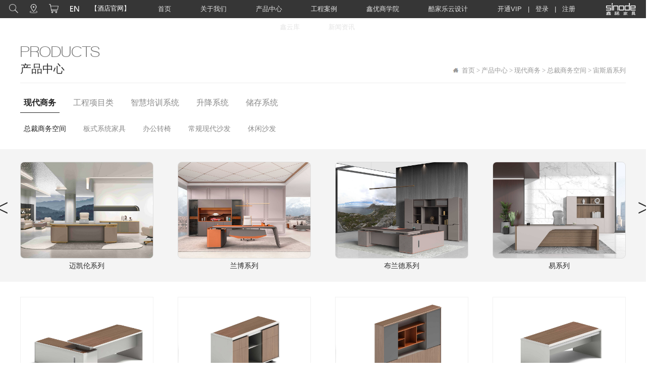

--- FILE ---
content_type: text/html; charset=UTF-8
request_url: https://sinodell.com/product.html?ptid=217785&fid=217713&fid1=217725
body_size: 4341
content:

  <!doctype html>
<html>
<head>
<meta charset="utf-8">
<title>宙斯盾系列-佛山市鑫诺家具有限公司</title>
<meta name="keywords" content="宙斯盾系列,鑫诺家具、办公家具、办公、家具、班台、屏风、会议桌、胶板、油漆、酒店、固装、定制">
<meta name="description" content=" 佛山市鑫诺家具有限公司成立于1998年，并于2006年在佛山市三水区建立了鑫诺工业园。佛山市鑫诺家具有限公司是一家集研发、设计、生产、销售为一体的优秀企业，注册资本15066万元，公司拥有强大的制造设备规模，高素质管理团队及经验丰富的生产线员工，为家具批量化、规模化生产提供有力保障。">
<meta name="renderer" content="webkit">
<meta http-equiv="X-UA-Compatible" content="IE=9; IE=8; IE=7; IE=EDGE">
<meta name="viewport" content="width=device-width, initial-scale=1, maximum-scale=1, minimum-scale=1 user-scalable=no" />
<meta name="apple-mobile-web-app-capable" content="yes" />
<meta name='apple-mobile-web-app-capable' content='yes' />
<meta name='full-screen' content='true' />
<meta name='x5-fullscreen' content='true' />
<meta name='360-fullscreen' content='true' />
<link href="/tpl/2020/s/www2.sinodell.com/css/swiper.css?v=1" rel="stylesheet"/>
<link href="/tpl/2020/s/www2.sinodell.com/css/main.css?v=1" rel="stylesheet"/>
<link href="/tpl/2020/s/www2.sinodell.com/css/layout.css?v=1" rel="stylesheet"/>
<link href="/tpl/2020/s/www2.sinodell.com/css/style.css?v=1" rel="stylesheet"/>
<script src="/tpl/2020/s/www2.sinodell.com/js/jquery.min.1.8.3.js"></script>
<script src="/tpl/2020/s/www2.sinodell.com/js/swiper.jquery.js"></script>
<script src="/tpl/2020/s/www2.sinodell.com/js/common.js?v=1"></script>
</head>

<body>
<div class="wrapper">
  <div class="header">
    <ul id="header">
      <li class="nav">
        <a href="/search.html"><img src="/tpl/2020/s/www2.sinodell.com/images/t1.png" alt="搜索"></a>
        <a href="/contact.html"><img src="/tpl/2020/s/www2.sinodell.com/images/t2.png" alt="联系"></a>
        <a href="javascript:void(null)" onClick="nologin();"><img src="/tpl/2020/s/www2.sinodell.com/images/t4.png" alt="购物车"></a>
        <a data-href="/en"><img src="/tpl/2020/s/www2.sinodell.com/images/t6.png" alt="English"></a>
        <a href="/hotel/index.html">【酒店官网】</a>
      </li>
      <li class="menu">
        <ul>
          <a href="/home.html">首页</a>
        </ul>
        <ul>
          <a href="/about.html">关于我们</a>
          <li class="list">
            <a href="/about.html#a64035">公司简介</a>
            <a href="/about.html#a64033" class="pc">发展历程</a>
            <a href="/about.html#a64054">企业荣誉</a>
          </li>
        </ul>
        <ul>
          <a href="/product.html">产品中心</a>
          <li>
            <a href="/product.html?ptid=217713&fid=217713">现代商务</a>
            <a href="/product.html?ptid=217712&fid=217712">工程项目类</a>
            <a href="/product.html?ptid=218251&fid=218251">智慧培训系统</a>
            <a href="/product.html?ptid=218259&fid=218259">升降系统</a>
            <a href="/product.html?ptid=217711&fid=217711">储存系统</a>
          </li>
        </ul>
        <ul>
          <a href="/case.html">工程案例</a>
          <li>
            <a href="/case.html?ntid=35785">金融房地产</a>
            <a href="/case.html?ntid=35784">IT服务</a>
            <a href="/case.html?ntid=35782">科教卫生公关</a>
            <a href="/case.html?ntid=35786">能源交通</a>
            <a href="/case.html?ntid=35783">轻工制造</a>
          </li>
        </ul>
        <ul>
          <a href="/school.html">鑫优商学院</a>
          <li class="list">
            <a href="/school.html?ptid=217719&fid=217719">视频中心</a>
          </li>
        </ul>
        <ul>
          <a href="https://www.kujiale.com">酷家乐云设计</a>
        </ul>
        <ul>
          <a href="https://www.uthings.net" target="_blank">鑫云库</a>
        </ul>
        <ul>
          <a href="/news.html">新闻资讯</a>
        </ul>
        <ul class="mb">
          <a href="/contact.html">联系我们</a>
        </ul>
        <ul class="mb">
          <a href="/member.html">会员中心</a>
        </ul>
        <ul class="mb">
          <a href="javascript:void(null)" onClick="nologin();">购物车</a>
        </ul>
        <ul class="mb">
          <a data-href="/en">English</a>
        </ul>
      </li>
      <li class="menu1">
        <a href="#">开通VIP</a>
        <span>|</span>
        <a href="/member.html">登录</a>
        <span>|</span>
        <a href="/register.html">注册</a>
      </li>
      <li class="logo"><a href="/home.html"><img src="/tpl/2020/s/www2.sinodell.com/images/logo.png?id=1"></a></li>
      <a href="/hotel/index.html">【酒店官网】</a>
      <em></em>
    </ul>
  </div>
  <div id="among">
    <div class="location">
      <a href="/home.html">首页</a><span></span><a href="product.html">产品中心</a><span></span><a href="product.html?ptid=217713&fid=217713">现代商务</a><span></span><a href="product.html?ptid=217725&fid=217713&fid1=217725">总裁商务空间</a><span></span>宙斯盾系列
      <b>产品中心</b>
      <font>Products</font>
    </div>
    <li class="location1">产品中心</li>
    <div class="navBox width swiper-container">
      <ul class="swiper-wrapper" style="transition-duration:.3s">
        <li class="swiper-slide on"><a href="/product.html?ptid=217713&fid=217713">现代商务</a></li>
        <li class="swiper-slide"><a href="/product.html?ptid=217712&fid=217712">工程项目类</a></li>
        <li class="swiper-slide"><a href="/product.html?ptid=218251&fid=218251">智慧培训系统</a></li>
        <li class="swiper-slide"><a href="/product.html?ptid=218259&fid=218259">升降系统</a></li>
        <li class="swiper-slide"><a href="/product.html?ptid=217711&fid=217711">储存系统</a></li>
      </ul>
    </div>
    <script>
      var mySwiper=new Swiper('.navBox',{slidesPerView:'auto',preventClicks:false});
      var swiperWidth=mySwiper.container[0].clientWidth;
      var maxTranslate=mySwiper.maxTranslate();
      var maxWidth=-maxTranslate+swiperWidth/2;
      var slideLeft=document.querySelector('.navBox .on').offsetLeft;
      var slideWidth=document.querySelector('.navBox .on').clientWidth;
      var slideCenter=slideLeft+slideWidth/2;//被点击slide的中心点
      if(slideCenter>maxWidth){
        mySwiper.setWrapperTranslate(maxTranslate);
      }
      else if(slideCenter>=swiperWidth/2){
        nowTlanslate=slideCenter-swiperWidth/2;
        mySwiper.setWrapperTranslate(-nowTlanslate);
      }
    </script>
    <div class="navBox1 width swiper-container">
      <ul class="swiper-wrapper" style="transition-duration:.3s">
        <li class="swiper-slide on"><a href="/product.html?ptid=217725&fid=217713&fid1=217725">总裁商务空间</a></li>
        <li class="swiper-slide"><a href="/product.html?ptid=217726&fid=217713&fid1=217726">板式系统家具</a></li>
        <li class="swiper-slide"><a href="/product.html?ptid=217724&fid=217713&fid1=217724">办公转椅</a></li>
        <li class="swiper-slide"><a href="/product.html?ptid=217723&fid=217713">常规现代沙发</a></li>
        <li class="swiper-slide"><a href="/product.html?ptid=218569&fid=217713">休闲沙发</a></li>
      </ul>
    </div>
    <script>
      var mySwiper=new Swiper('.navBox1',{slidesPerView:'auto',preventClicks:false});
      var swiperWidth=mySwiper.container[0].clientWidth;
      var maxTranslate=mySwiper.maxTranslate();
      var maxWidth=-maxTranslate+swiperWidth/2;
      var slideLeft=document.querySelector('.navBox1 .on').offsetLeft;
      var slideWidth=document.querySelector('.navBox1 .on').clientWidth;
      var slideCenter=slideLeft+slideWidth/2;//被点击slide的中心点
      if(slideCenter>maxWidth){
        mySwiper.setWrapperTranslate(maxTranslate);
      }
      else if(slideCenter>=swiperWidth/2){
        nowTlanslate=slideCenter-swiperWidth/2;
        mySwiper.setWrapperTranslate(-nowTlanslate);
      }
    </script>
  </div>
  <div class="navBox2 width swiper-container">
    <ul class="swiper-wrapper" style="transition-duration:.3s">
      <li class="swiper-slide">
        <a href="/product.html?ptid=217783&fid=217713&fid1=217725">
          <img src="/tpl/2020/s/www2.sinodell.com/images/img2.png" alt="迈凯伦系列" style="background-image:url(/kps01/M00/BF/D0/wKiAiWKMhkTFtJjQAAXERS3LjDk423.jpg)">
          <span class="ellipsis">迈凯伦系列</span>
        </a>
      </li>
      <li class="swiper-slide">
        <a href="/product.html?ptid=217778&fid=217713&fid1=217725">
          <img src="/tpl/2020/s/www2.sinodell.com/images/img2.png" alt="兰博系列" style="background-image:url(/kps01/M00/BF/D0/wKiAiWKMhqqS74U9AAZ8VyZv4yg999.jpg)">
          <span class="ellipsis">兰博系列</span>
        </a>
      </li>
      <li class="swiper-slide">
        <a href="/product.html?ptid=217784&fid=217713&fid1=217725">
          <img src="/tpl/2020/s/www2.sinodell.com/images/img2.png" alt="布兰德系列" style="background-image:url(/kps01/M00/BF/D1/wKiAiWKMkpCbHN52AAXaqPU06dg687.jpg)">
          <span class="ellipsis">布兰德系列</span>
        </a>
      </li>
      <li class="swiper-slide">
        <a href="/product.html?ptid=217786&fid=217713&fid1=217725">
          <img src="/tpl/2020/s/www2.sinodell.com/images/img2.png" alt="易系列" style="background-image:url(/kps01/M00/BF/D1/wKiAiWKNdSz6OIU5AAV_267ZqIA373.jpg)">
          <span class="ellipsis">易系列</span>
        </a>
      </li>
      <li class="swiper-slide">
        <a href="/product.html?ptid=217777&fid=217713&fid1=217725">
          <img src="/tpl/2020/s/www2.sinodell.com/images/img2.png" alt="瓦良格系列" style="background-image:url(/kps01/M00/BF/D3/wKiAiWKNxMqPUFu3AAcgUcjb9IY787.jpg)">
          <span class="ellipsis">瓦良格系列</span>
        </a>
      </li>
      <li class="swiper-slide on">
        <a href="/product.html?ptid=217785&fid=217713&fid1=217725">
          <img src="/tpl/2020/s/www2.sinodell.com/images/img2.png" alt="宙斯盾系列" style="background-image:url(/kps01/M00/BF/D3/wKiAiWKN02CkjtwAAANvCV_hmnM134.jpg)">
          <span class="ellipsis">宙斯盾系列</span>
        </a>
      </li>
      <li class="swiper-slide">
        <a href="/product.html?ptid=217782&fid=217713&fid1=217725">
          <img src="/tpl/2020/s/www2.sinodell.com/images/img2.png" alt="塞恩（油漆）系列" style="background-image:url(/kps01/M00/BF/D4/wKiAiWKOxlCoErDDAAZKFjpAV94293.jpg)">
          <span class="ellipsis">塞恩（油漆）系列</span>
        </a>
      </li>
      <li class="swiper-slide">
        <a href="/product.html?ptid=218561&fid=217713&fid1=217725">
          <img src="/tpl/2020/s/www2.sinodell.com/images/img2.png" alt="塔里克系列" style="background-image:url(/kps01/M00/BF/D4/wKiAiWKO3F2PbrwvAAT-5IS77Zk743.jpg)">
          <span class="ellipsis">塔里克系列</span>
        </a>
      </li>
      <li class="swiper-slide">
        <a href="/product.html?ptid=218562&fid=217713&fid1=217725">
          <img src="/tpl/2020/s/www2.sinodell.com/images/img2.png" alt="佩斯系列" style="background-image:url(/kps01/M00/BF/D5/wKiAiWKO8pXlsL2xAAXMcSoHHxQ206.jpg)">
          <span class="ellipsis">佩斯系列</span>
        </a>
      </li>
      <li class="swiper-slide">
        <a href="/product.html?ptid=218563&fid=217713&fid1=217725">
          <img src="/tpl/2020/s/www2.sinodell.com/images/img2.png" alt="柯斯达系列" style="background-image:url(/kps01/M00/BF/D5/wKiAiWKPFcL_hs_cAActDqNjfEc445.jpg)">
          <span class="ellipsis">柯斯达系列</span>
        </a>
      </li>
    </ul>
  </div>
  <script>
    var mySwiper=new Swiper('.navBox2',{slidesPerView:'auto',preventClicks:false});
    var swiperWidth=mySwiper.container[0].clientWidth;
    var maxTranslate=mySwiper.maxTranslate();
    var maxWidth=-maxTranslate+swiperWidth/2;
    var slideLeft=document.querySelector('.navBox2 .on').offsetLeft;
    var slideWidth=document.querySelector('.navBox2 .on').clientWidth;
    var slideCenter=slideLeft+slideWidth/2;//被点击slide的中心点
    if(slideCenter>maxWidth){
      mySwiper.setWrapperTranslate(maxTranslate);
    }
    else if(slideCenter>=swiperWidth/2){
      nowTlanslate=slideCenter-swiperWidth/2;
      mySwiper.setWrapperTranslate(-nowTlanslate);
    }
  </script>
  <div class="list_type">
    <ul class="width">
      <li id="showArea">
        <a href="/product.html?ptid=217783&fid=217713&fid1=217725">
          <img src="/tpl/2020/s/www2.sinodell.com/images/img2.png" alt="迈凯伦系列" style="background-image:url(/kps01/M00/BF/D0/wKiAiWKMhkTFtJjQAAXERS3LjDk423.jpg)">
          <span class="ellipsis">迈凯伦系列</span>
        </a>
        <a href="/product.html?ptid=217778&fid=217713&fid1=217725">
          <img src="/tpl/2020/s/www2.sinodell.com/images/img2.png" alt="兰博系列" style="background-image:url(/kps01/M00/BF/D0/wKiAiWKMhqqS74U9AAZ8VyZv4yg999.jpg)">
          <span class="ellipsis">兰博系列</span>
        </a>
        <a href="/product.html?ptid=217784&fid=217713&fid1=217725">
          <img src="/tpl/2020/s/www2.sinodell.com/images/img2.png" alt="布兰德系列" style="background-image:url(/kps01/M00/BF/D1/wKiAiWKMkpCbHN52AAXaqPU06dg687.jpg)">
          <span class="ellipsis">布兰德系列</span>
        </a>
        <a href="/product.html?ptid=217786&fid=217713&fid1=217725">
          <img src="/tpl/2020/s/www2.sinodell.com/images/img2.png" alt="易系列" style="background-image:url(/kps01/M00/BF/D1/wKiAiWKNdSz6OIU5AAV_267ZqIA373.jpg)">
          <span class="ellipsis">易系列</span>
        </a>
        <a href="/product.html?ptid=217777&fid=217713&fid1=217725">
          <img src="/tpl/2020/s/www2.sinodell.com/images/img2.png" alt="瓦良格系列" style="background-image:url(/kps01/M00/BF/D3/wKiAiWKNxMqPUFu3AAcgUcjb9IY787.jpg)">
          <span class="ellipsis">瓦良格系列</span>
        </a>
        <a href="/product.html?ptid=217785&fid=217713&fid1=217725">
          <img src="/tpl/2020/s/www2.sinodell.com/images/img2.png" alt="宙斯盾系列" style="background-image:url(/kps01/M00/BF/D3/wKiAiWKN02CkjtwAAANvCV_hmnM134.jpg)">
          <span class="ellipsis">宙斯盾系列</span>
        </a>
        <a href="/product.html?ptid=217782&fid=217713&fid1=217725">
          <img src="/tpl/2020/s/www2.sinodell.com/images/img2.png" alt="塞恩（油漆）系列" style="background-image:url(/kps01/M00/BF/D4/wKiAiWKOxlCoErDDAAZKFjpAV94293.jpg)">
          <span class="ellipsis">塞恩（油漆）系列</span>
        </a>
        <a href="/product.html?ptid=218561&fid=217713&fid1=217725">
          <img src="/tpl/2020/s/www2.sinodell.com/images/img2.png" alt="塔里克系列" style="background-image:url(/kps01/M00/BF/D4/wKiAiWKO3F2PbrwvAAT-5IS77Zk743.jpg)">
          <span class="ellipsis">塔里克系列</span>
        </a>
        <a href="/product.html?ptid=218562&fid=217713&fid1=217725">
          <img src="/tpl/2020/s/www2.sinodell.com/images/img2.png" alt="佩斯系列" style="background-image:url(/kps01/M00/BF/D5/wKiAiWKO8pXlsL2xAAXMcSoHHxQ206.jpg)">
          <span class="ellipsis">佩斯系列</span>
        </a>
        <a href="/product.html?ptid=218563&fid=217713&fid1=217725">
          <img src="/tpl/2020/s/www2.sinodell.com/images/img2.png" alt="柯斯达系列" style="background-image:url(/kps01/M00/BF/D5/wKiAiWKPFcL_hs_cAActDqNjfEc445.jpg)">
          <span class="ellipsis">柯斯达系列</span>
        </a>
      </li>
      <a id="goLeft">&lt;</a>
      <a id="goRight">&gt;</a>
    </ul>
  </div>
  <script>
    var MyMar;
    var speed=20;//速度，越大越慢
    var spec=6;//每次滚动的间距, 越大滚动越快
    document.getElementById('goLeft').onmouseover = function() {MyMar=setInterval(goLeft,speed);}
    document.getElementById('goLeft').onmouseout = function() {clearInterval(MyMar);}
    document.getElementById('goRight').onmouseover = function() {MyMar=setInterval(goRight,speed);}
    document.getElementById('goRight').onmouseout = function() {clearInterval(MyMar);}
    function goLeft() {document.getElementById('showArea').scrollLeft-=spec;}
    function goRight() {document.getElementById('showArea').scrollLeft+=spec;}
  </script>
  <div id="among">
    <div class="content">
<!-- Content ================================================================ -->
<ul id="listPro" class="clearfix">
  <a href="/displayproduct.html?proID=2712219&ptid=217785">
    <li><img src="/tpl/2020/s/www2.sinodell.com/images/img.png" style="background-image:url(/kps01/M00/BF/D3/wKiAiWKN7eC_VSsbAASU0MQyZLY409.jpg)" alt="宙斯盾-T05 R/L班台"></li>
    <span class="ellipsis">宙斯盾-T05 R/L班台</span>
  </a>
  <a href="/displayproduct.html?proID=2712217&ptid=217785">
    <li><img src="/tpl/2020/s/www2.sinodell.com/images/img.png" style="background-image:url(/kps01/M00/BF/D3/wKiAiWKOvfCi1LLPAASEERDFt1s618.jpg)" alt="宙斯盾-ST01活动副台"></li>
    <span class="ellipsis">宙斯盾-ST01活动副台</span>
  </a>
  <a href="/displayproduct.html?proID=2712216&ptid=217785">
    <li><img src="/tpl/2020/s/www2.sinodell.com/images/img.png" style="background-image:url(/kps01/M00/BF/D3/wKiAiWKOvoPnRgm6AAVeI5jSAg0372.jpg)" alt="宙斯盾-C02文件柜"></li>
    <span class="ellipsis">宙斯盾-C02文件柜</span>
  </a>
  <a href="/displayproduct.html?proID=2712215&ptid=217785">
    <li><img src="/tpl/2020/s/www2.sinodell.com/images/img.png" style="background-image:url(/kps01/M00/BF/D3/wKiAiWKOwPK3f_b7AAQZ6Fd2bys006.jpg)" alt="宙斯盾-CT05长茶几"></li>
    <span class="ellipsis">宙斯盾-CT05长茶几</span>
  </a>
  <a href="/displayproduct.html?proID=2712214&ptid=217785">
    <li><img src="/tpl/2020/s/www2.sinodell.com/images/img.png" style="background-image:url(/kps01/M00/BF/D3/wKiAiWKOv2bYYP3IAAPXpQpYEP0209.jpg)" alt="宙斯盾-CT06方茶几"></li>
    <span class="ellipsis">宙斯盾-CT06方茶几</span>
  </a>
  <a href="/displayproduct.html?proID=2712213&ptid=217785">
    <li><img src="/tpl/2020/s/www2.sinodell.com/images/img.png" style="background-image:url(/kps01/M00/BF/D3/wKiAiWKOv7LPbGzBAATLX6fJv1Y524.jpg)" alt="宙斯盾-T05S R/L班台"></li>
    <span class="ellipsis">宙斯盾-T05S R/L班台</span>
  </a>
  <a href="/displayproduct.html?proID=2712211&ptid=217785">
    <li><img src="/tpl/2020/s/www2.sinodell.com/images/img.png" style="background-image:url(/kps01/M00/BF/D3/wKiAiWKOwgiC7L73AAR55i1uY6o696.jpg)" alt="宙斯盾-ST01S活动副台"></li>
    <span class="ellipsis">宙斯盾-ST01S活动副台</span>
  </a>
  <a href="/displayproduct.html?proID=2712210&ptid=217785">
    <li><img src="/tpl/2020/s/www2.sinodell.com/images/img.png" style="background-image:url(/kps01/M00/BF/D3/wKiAiWKOwnbHSPAqAARQ7M8TedY299.jpg)" alt="宙斯盾-CT05S长茶几"></li>
    <span class="ellipsis">宙斯盾-CT05S长茶几</span>
  </a>
  <a href="/displayproduct.html?proID=2712209&ptid=217785">
    <li><img src="/tpl/2020/s/www2.sinodell.com/images/img.png" style="background-image:url(/kps01/M00/BF/D3/wKiAiWKOwsen-rtBAAQE1EtvvGA987.jpg)" alt="宙斯盾-CT06S方茶几"></li>
    <span class="ellipsis">宙斯盾-CT06S方茶几</span>
  </a>
</ul>
<!-- Content ================================================================ -->
    </div>
  </div>
  <div class="footer">
    <div id="footer">
      <ul class="ewm">
        <li><img src="/tpl/2020/s/www2.sinodell.com/images/wechat.jpg" alt="鑫诺微信二维码"></li>
        <li>鑫诺微信二维码</li>
      </ul>
      <ul class="type_w">
        <li><a href="/about.html">关于我们</a><b></b></li>
        <li class=""><a href="/about.html#a64035">公司简介</a></li>
        <li class="pc"><a href="/about.html#a64033">发展历程</a></li>
        <li class=""><a href="/about.html#a64054">企业荣誉</a></li>
      </ul>
      <ul class="type_w">
        <li><a href="/product.html">产品中心</a><b></b></li>
        <li><a href="/product.html?ptid=217713&fid=217713">现代商务</a></li>
        <li><a href="/product.html?ptid=217712&fid=217712">工程项目类</a></li>
        <li><a href="/product.html?ptid=218251&fid=218251">智慧培训系统</a></li>
        <li><a href="/product.html?ptid=218259&fid=218259">升降系统</a></li>
        <li><a href="/product.html?ptid=217711&fid=217711">储存系统</a></li>
      </ul>
      <ul class="type_w">
        <li><a href="/case.html">工程案例</a><b></b></li>
        <li><a href="/case.html?ntid=35785">金融房地产</a></li>
        <li><a href="/case.html?ntid=35784">IT服务</a></li>
        <li><a href="/case.html?ntid=35782">科教卫生公关</a></li>
        <li><a href="/case.html?ntid=35786">能源交通</a></li>
        <li><a href="/case.html?ntid=35783">轻工制造</a></li>
      </ul>
      <ul class="type_w">
        <li><a href="/school.html">鑫优商学院</a><b></b></li>
        <li><a href="/school.html?ptid=217719&fid=217719">视频中心</a></li>
      </ul>
      <ul class="type_w">
        <li><a href="https://www.kujiale.com">酷家乐云设计</a></li>
      </ul>
      <ul class="type_w">
        <li><a href="/news.html">新闻资讯</a></li>
      </ul>
      <!--<ul class="type_w">
        <li><span>客服电话</span></li>
        <p>400-876-5370</p>
      </ul>-->
      <ul class="type_w">
        <li><span>联系我们</span></li>
        <a href="/contact.html">立即前往</a>
      </ul>
    </div>
    <div class="copyright nr pc">版权所有 © 佛山市鑫诺家具有限公司　 电话：+86-87271001&nbsp; &nbsp;|   传真：+86-757-87271009   |   邮箱：<span style="font-size: 9pt;"><span class="15" style="mso-spacerun:'yes';font-family:宋体;color:rgb(102,102,102);
font-size:10.5000pt;"><font face="宋体"><a href="mailto:sinode@sinodell.com">sinode@sinodell.com</a>&nbsp;</font></span></span><span style="font-size: 9pt;">|&nbsp;</span>　<a href='http://www.beian.miit.gov.cn' target='_blank' rel="nofollow">粤ICP备15082902号-1</a></div>
    <div class="copyright nr mobile">版权所有 © 佛山市鑫诺家具有限公司</div>
  </div>
</div>
<link href="/tpl/2020/s/www2.sinodell.com/css/addtoshopcart.css" rel="stylesheet"/>
<script src="/tpl/2020/s/www2.sinodell.com/js/cart.js"></script>
<div id="j_cartinfo" class="j_cartinfo">
  <div class="tb-cart-canvas"></div>
  <div class="tb-cart-content">
    <a class="tb-cart-shut" onclick="closeDialog();"></a>
    <div class="tb-cart-head">添加成功！</div>
    <div class="tb-cart-text">
      <a class="tb-cart-checkout" href="/ordercart.html">购物清单</a>
      <a class="tb-close-page" onclick="closeDialog();">再逛逛</a>
    </div>
    <div class="tb-cart-foot"></div>
  </div>
</div>
<div id="j_cartinfo" class="nologin">
  <div class="tb-cart-canvas"></div>
  <div class="tb-cart-content">
    <a class="tb-cart-shut" onclick="close_nologin();"></a>
    <div class="tb-cart-head">对不起，您还没有登陆！</div>
    <div class="tb-cart-text">
      <a class="tb-cart-checkout" href="/login.html">马上登陆？</a>
      <a class="tb-close-page" onclick="close_nologin();">再逛逛</a>
    </div>
    <div class="tb-cart-foot"></div>
  </div>
</div>

</body></html>

--- FILE ---
content_type: text/css
request_url: https://sinodell.com/tpl/2020/s/www2.sinodell.com/css/main.css?v=1
body_size: 1184
content:
@charset "utf-8";
@font-face{
  font-family: 'walkway_boldregular';
  src: url('../font/walkway_bold-webfont.woff2') format('woff2'),
       url('../font/walkway_bold-webfont.woff') format('woff');
  font-weight: normal;
  font-style: normal;

}
html{
  height: 100%;
}
body{
  background:#FFF;
  text-align:center;
  margin:0;
  overflow-y: scroll;
}
body,body *{
  font-family:'Arial', 'Verdana', 'Microsoft YaHei', '微软雅黑', '宋体';
}
body,td,th,div,ul,li,a,dl,dd,dt,h1,h2,h3,h4,h5,h6{
  color: #282828;
}
a:hover{
  color:#FF0000;
}
body,td,th,div,ul,li,a,font,a,dl,dd,dt{
  font-size:14px;
  line-height:2;
}
input,select,textarea{
  font-size:14px;
}
a{
  text-decoration:none;
}
a,
img,
*:focus{
  outline:none;
}
textarea{
  resize:none;
}
div,ul,li,dd,dt,h1,h2,h3,h4,h5,h6,dl,menu,nav{
  margin:0;
  padding:0;
  text-align:left;
  list-style:none;
}
a,img{
  star:expression(this.onFocus=this.blur());
  border:0;
}
li img{
  display:block;
  margin:0 auto;
}
input[type='text'],
input[type='password'],
input[type='number'],
select,
textarea{
  border:1px solid #DDD;
}
input[type='text'],
input[type='number'],
input[type='password']{
  padding:5px 0;
}
textarea{
  padding: 5px 5px;
}
input[type='submit'],
input[type='reset'],
input[type='button']{
  padding:3px 12px;
  cursor:pointer;
}
input::-webkit-input-placeholder,
textarea::-webkit-input-placeholder{

}
select{
  padding:3px 0;
}
body .fl-left{
  float:left;
}
body .fl-right{
  float:right;
}
.clear,
.clearfix:before,
.clearfix:after,
.content:after,
#header:before,
#header:after,
#among:before,
#among:after,
#footer:before,
#footer:after{
  height:0;
  clear:both;
  display:block;
  overflow:hidden;
}
.clearfix:before,
.clearfix:after,
.content:after,
#header:before,
#header:after,
#among:before,
#among:after,
#footer:before,
#footer:after{
  content:"";
}
.nr p{
  margin:0;
}
#icp_con{
  display:none;
}
.big_img img{
  max-width:100%;
}
.big_img #dituContent{
  box-sizing:border-box;
}
.big_img #dituContent img{
  max-width:inherit;
}
#pageStyle{
  text-align:center;
  font-size:0;
  padding-top:24px;
}
#pageStyle a,
#pageStyle span{
  font-size:12px;
  display:inline-block;
  vertical-align:top;
  margin:0 5px;
  line-height:24px;
}
#pageStyle span{
  line-height:26px;
}
#pageStyle a,
#pageStyle select{
  background:white;
  border:1px solid #dddddd;
}
#pageStyle select{
  height:26px;
}
#pageStyle a{
  width:auto!important;
  width:24px;
  min-width:24px;
  text-align:center;
  white-space:nowrap;
}
#pageStyle a.other{
  padding:0 7px;
}
#pageStyle a.Act,
#pageStyle a:hover,
#pageStyle select:hover{
  color:inherit;
  background:#eaf6ff;
  border-color:#0099ff;
}
.element{
  overflow: hidden;
}
.element img{
  transition: all .5s ease 0s;
  transform: translate3d(0, 0, 0);
}
.element:hover img{
  transform: scale(1.08);
}
.ellipsis{
  display:block;
  overflow:hidden;
  white-space:nowrap;
  text-overflow:ellipsis;
}
.ellipsis1{
  overflow:hidden;
  display:-webkit-box;
  -webkit-line-clamp:2;
  -webkit-box-orient:vertical;
}
.pageStyle{
  font-size: 0;
  letter-spacing: -1px;
  text-align: center;
  margin: 4% 0 5%;
}
@media screen and(-ms-high-contrast:active),(-ms-high-contrast:none) {
  .ellipsis1{
    display: block;
  }
}
.btn{
  display: inline-block;
  vertical-align: top;
  letter-spacing: 0;
  width: 34px;
  line-height: 34px;
  text-align: center;
  font-family: '宋体';
  font-size: 16px;
  font-weight: bold;
  cursor: pointer;
  background: #efefef;
  margin-bottom: 20px;
}
.btn:hover{
  background: #626262;
  color: #FFF;
}

--- FILE ---
content_type: text/css
request_url: https://sinodell.com/tpl/2020/s/www2.sinodell.com/css/layout.css?v=1
body_size: 5435
content:
@charset "utf-8";
body.default{
  overflow-y:hidden;
}
body.default .box{
  position: relative;
  z-index: 999;
  text-align: center;
  font-size: 0;
  letter-spacing: -1px;
  display: table-cell;
  vertical-align: middle;
  width: 9999999px;
  height: 880px;
  max-width: 100%;
}
body.default .box a{
  display: inline-block;
  vertical-align: top;
  letter-spacing: 0;
  margin: 0 3px;
  width: 40%;
  max-width: 406px;
}
body.default .box a img{
  width: 100%;
}
body.default > li{
  position: fixed;
  bottom: 0;
  left: 0;
  right: 0;
  text-align: center;
  background: rgba(0,0,0,.7);
}
body.default > li,
body.default > li *{
  color: #FFF;
  font-size: 14px;
  line-height: 3;
}
.wrapper{
  min-width:1200px;
  margin:auto;
  padding-top: 36px;
  background: #FFF;
}
#header,#among,#footer,.width{
  max-width:1200px;
  margin:auto;
}
.header{
  position: fixed;
  top: 0;
  height: 36px;
  background: #363636;
  width: 100%;
  z-index: 999;
}
#header .logo{
  position: absolute;
  top: 2px;
  right: 18px;
}
#header .logo img{
  height: 32px;
}
#header .nav{
  position: absolute;
  left: 18px;
  top: 8px;
  font-size: 0;
  letter-spacing: -1px;
}
#header .nav a{
  display: inline-block;
  vertical-align: top;
  letter-spacing: 0;
  margin-left: 23px;
  color:white;
  font-size: 13px;
  line-height:18px;
}
#header .nav a:nth-child(1){
  margin-left: 0;
}
#header .nav a img{
  height: 18px;
}
#header .menu1{
  position: absolute;
  top: 0;
  right: 140px;
  font-size: 0;
  letter-spacing: -1px;
}
#header .menu1 *{
  display: inline-block;
  vertical-align: top;
  letter-spacing: 0;
  font-size: 13px;
  line-height: 36px;
  color: #e4e4e4;
}
#header .menu1 span{
  margin: 0 12px;
}
#header .menu1 a:hover{
  color: #FFF;
}
.footer{
  background:#363636;
}
.footer .copyright{
  text-align: center;
  background: #282828;
  padding: 15px 2%;
}
.footer .copyright.mobile{
  display: none;
}
.footer .copyright,
.footer .copyright *{
  color: #FFF;
  font-size: 12px;
  line-height: 20px;
}
.footer .copyright a:hover{
  color: #F00;
}
#footer{
  padding: 20px 0;
}
#footer *{
  color:white;
  line-height:24px;
}
#footer a:hover{
  color:#F00;
}
#footer .ewm{
  float: left;
  width: 120px;
}
#footer .ewm li{
  text-align: center;
  font-size: 12px;
  line-height: 30px;
}
#footer .ewm li img{
  width: 100%;
}
#footer .type_w{
  float:left;
  width: 96px;
  margin:0 0 0 20px;
}
#footer .type_w:first-child{
  margin-left: 0;
}
#footer .type_w:nth-child(8){
  width: 160px;
}
#footer .type_w:nth-child(9){
  width: 184px;
}
#footer .type_w > li > a{
  display: inline-block;
  vertical-align: top;
  font-size: 12px;
  line-height: 20px;
  color: #d1d1d1;
}
#footer .type_w > li:first-child > a{
  font-size: 14px;
  color: #FFF;
  margin-bottom: 8px;
}
#footer .type_w > p{
  margin: 12px 0 0;
  font-size: 20px;
  font-weight: bold;
  color: #FFF;
  padding-left: 34px;
  line-height: 30px;
  background: url(../images/tel.png) left center no-repeat;
}
#footer .type_w > a{
  border: 1px solid white;
  line-height: 32px;
  display: block;
  font-size: 12px;
  padding-left: 13px;
  margin-top: 12px;
  background: url(../images/arrow.png) right center no-repeat;
}
#footer .type_w > li > a:hover{
  color: #F00;
}
#footer .copyright,
#footer .bdsharebuttonbox{
  display:inline-block;
  vertical-align:top;
}
#footer .bdsharebuttonbox{
  height:24px;
  overflow:hidden;
  margin-left:12px;
}
#footer .bdsharebuttonbox a{
  margin-top:4px;
}
#footer .bdsharebuttonbox a.text{
  margin-top:0;
  padding:0;
  line-height:24px;
  background:none;
}
.news-pro-tn{
  text-align:center;
  margin:0 0 5px;
  font-size:18px;
  font-weight: normal;
  line-height: 1.7;
}
.news-info{
  text-align: center;
  font-size: 12px;
}
#detailed .bigimg{
  text-align:center;
  margin-bottom:18px;
}
#detailed .bigimg ul{
  position:relative;
  display:inline-block;
  vertical-align: top;
  max-width:100%;
  min-width:100px;
}
#detailed .bigimg ul li{
  border: 1px solid #eee;
}
#detailed .bigimg ul li img{
  width:100%;
  min-width:200px;
}
#detailed .bigimg ul > a{
  display:block;
  position:absolute;
  top:50%;
  margin-top:-32px;
  opacity:0;
  transition:all .5s;
}
#detailed .bigimg ul:hover > a{
  opacity:1;
}
#detailed .bigimg ul > li:first-child+a{
  left:10px;
}
#detailed .bigimg ul > li:first-child+a+a{
  right:10px;
}
#detailed .bigimg ul > a img{
  display:block;
}
.navBox ul li{
  width:auto;
  margin-left: 20px;
}
.navBox ul li:nth-child(1){
  margin-left: 0!important;
}
.navBox ul li a{
  display: block;
  font-size: 16px;
  line-height: 38px;
  color: #8a8a8a;
  white-space: nowrap;
  padding: 0 7px;
  border-bottom: 1px solid white;
}
.navBox ul li a:hover,
.navBox ul li.on a{
  color:#222;
  border-bottom-color: #222;
}
.navBox ul li.on a{
  font-weight:bold;
}
.navBox1{
  margin-top: 12px;
}
.navBox1 ul li{
  width:auto;
  margin-left: 20px;
}
.navBox1 ul li:nth-child(1){
  margin-left: 0!important;
}
.navBox1 ul li a{
  display: block;
  line-height: 38px;
  color: #8a8a8a;
  white-space: nowrap;
  padding: 0 7px;
}
.navBox1 ul li a:hover,
.navBox1 ul li.on a{
  color:#222;
}
.navBox2{
  display: none;
}
.location{
  position: relative;
  text-align: right;
  margin-top: 90px;
  margin-bottom: 20px;
  padding-bottom: 10px;
  border-bottom: 1px solid #EEE;
}
.location a:first-child:before{
  content: '';
  display: inline-block;
  vertical-align: top;
  width: 12px;
  height: 11px;
  margin:8px 6px 0 0;
  background: url(../images/home.png);
}
.location span:after{
  content:" > ";
  font-family:"宋体";
}
.location,.location *{
  font-size: 13px;
  color: #999;
  line-height: 28px;
}
.location b{
  display:block;
  position:absolute;
  left:0;
  bottom: 10px;
  font-size: 22px;
  color: #282828;
  font-weight: normal;
  line-height: 34px;
}
.location font{
  display:block;
  position:absolute;
  left:0;
  bottom: 44px;
  font-size: 30px;
  color: #707070;
  font-family: 'walkway_boldregular';
  line-height: 34px;
  text-transform: uppercase;
}
.location1{
  display: none;
}
.content{
  margin:30px auto 50px auto;
  min-height:450px;
}
.content > p:first-child{
  margin-top:0;
}
.content > p:last-child{
  margin-bottom:0;
}
#listPro a{
  float:left;
  display: block;
}
#listPro a li{
  border:1px solid #f1f1f1;
}
#listPro a li img{
  width:100%;
  background: no-repeat;
  background-size: 100% 100%;
}
#listPro a span{
  background: #f1f1f1;
  padding: 0 10px;
  font-size: 14px;
  line-height: 2.3;
  text-align:center;
  color:#6f6f6f;
}
#listPro a:hover li{
  border-color: #363636;
}
#listPro a:hover span{
  background: #363636;
  color: #FFF;
}
#listShare a{
  float:left;
  display: block;
  width:31%;
  margin:16px 0 0 3.5%;
}
#listShare a:nth-child(-n+3){
  margin-top:0;
}
#listShare a:nth-child(3n+1){
  clear:both;
  margin-left:0;
}
#listShare a li{
  border:1px solid #EEE;
}
#listShare a li img{
  width:100%;
}
#listShare a span{
  display:block;
  margin-top:12px;
  text-align:center;
  line-height:1.4;
}
.listNews li a{
  position:relative;
  padding-right:80px;
  text-indent:25px;
  background:url(http://images02.cdn86.net/kps01/M00/94/8D/wKiAiVZSpae49GjSAAAARjnZUp0485.gif) 3px center no-repeat;
  border-bottom:1px dotted #EEE;

}
.listNews li time{
  display:block;
  position:absolute;
  top:0;
  right:0;
}
.listNews li a,
.listNews li a time{
  line-height: 32px;
}
.home{
  padding: 3.5% 10px 0;
}
.home .tn{
  text-align: center;
  font-size: 48px;
  color: #282828;
  line-height: 1.2;
}
.home .nr{
  text-align: center;
  max-width: 920px;
  margin:2% auto 3%;
}
.home .nr,
.home .nr *{
  font-size: 16px;
  color: #646464;
  line-height: 1.8;
}
.type-name{
  margin: 4.5% 0 2.6%;
}
.type-name span{
  display: block;
  text-align: center;
  font-size: 30px;
  color: #707070;
  letter-spacing:2px;
  line-height: 40px;
  text-transform: uppercase;
  font-family: 'walkway_boldregular';
}
.type-name font{
  display: block;
  text-align: center;
  font-size: 22px;
  line-height: 28px;
  color: #282828;
}
.type-name i{
  display: block;
  width: 50px;
  height: 3px;
  background: #acacac;
  margin: 12px auto 0;
}
.design{
  background: url(../images/design_bg.jpg) center no-repeat;
  -webkit-background-size: cover;
  background-size: cover;
  padding: 9% 0 11%;
}
.design li span{
  display: block;
  text-align: center;
  color: #FFF;
  font-size: 48px;
  font-weight: bold;
  line-height: 1.5;
  margin-top: 1%;
}
.design li font{
  display: block;
  text-align: center;
  color: #FFF;
  font-size: 32px;
  line-height: 1.5;
}
.design li a{
  font-size: 16px;
  background: #FFF;
  display: block;
  width: 200px;
  margin: 5% auto 0;
  line-height: 46px;
  text-align: center;
}
.pro a{
  display: block;
  float: left;
  width: 33.3333333%;
}
.pro a:hover{
  position:relative;
  z-index:1;
}
.pro a img{
  width: 100%;
}
.case{
  padding-bottom: 5%;
}
.case .list a{
  display: block;
  float: left;
  position: relative;
  margin:6px 0 0 6px;
  width: calc(33.3333333% - 4px);
}
.case .list a:nth-child(-n+3){
  margin-top:0;
}
.case .list a:nth-child(3n+1){
  margin-left:0;
}
.case .list a img{
  width: 100%;
}
.case .list a img:nth-child(2){
  position: absolute;
  left: 0;
  top: 0;
  height: 100%;
}
.case .list a ul{
  position: absolute;
  left: 0;
  right: 0;
  top: 0;
  bottom: 0;
  opacity: 0;
  transition: all .3s;
  background: rgba(125,125,125,.4);
}
.case .list a:hover ul{
  opacity: 1;
}
.case .list a ul li{
  display: table-cell;
  text-align: center;
  vertical-align: middle;
  width: 999999px;
  max-width: 100%;
  height: 267px;
}
.case .list a ul li span{
  display: block;
  text-align: center;
  color: #FFF;
  font-size: 16px;
}
.about{
  background: #fafafa;
  height: 635px;
}
.about > ul{
  position: relative;
}
.about .type-name{
  margin: 150px 0 30px;
}
.about .type-name span,
.about .type-name font{
  text-align: left;
}
.about .nr{
  max-width: 360px;
  height: 150px;
  overflow: hidden;
}
.about .nr,
.about .nr *{
  line-height: 30px;
  color: #646464;
}
.about .more{
  margin: 50px 0 62px;
}
.about .more a{
  display: inline-block;
  vertical-align: top;
}
.about .more a img{
  margin-left: 0;
}
.newsBox{
  float: left;
  width: 540px;
  position: relative;
}
.newsBox a{
  display: block;
  background: #f0f0f0;
  padding-bottom: 19px;
}
.newsBox a img{
  width: 100%;
  background: center no-repeat;
  -webkit-background-size: cover;
  background-size: cover;
}
.newsBox a span{
  font-weight: bold;
  font-size: 14px;
  line-height:32px;
  margin: 13px 30px 6px;
}
.newsBox a p{
  margin: 0 30px;
  overflow:hidden;
  font-size: 12px;
  line-height: 22px;
  height: 66px;
  color: #8a8a8a;
}
.newsBox a font{
  display: block;
  font-size: 12px;
  color: #969696;
  padding-left: 25px;
  line-height:28px;
  margin: 7px 30px 0;
  background: url(../images/time_arrow.png?v=1) left no-repeat;
}
.newsBox .prev,
.newsBox .next{
  display: block;
  position: absolute;
  width: 48px;
  height: 48px;
  top: 312px;
  cursor: pointer;
  z-index: 1;
  transition:all .3s;
  background: rgba(54,54,54,.8) url(../images/btn.png) center no-repeat;
}
.newsBox .prev:hover,
.newsBox .next:hover{
  background-color:rgba(54,54,54,1);
}
.newsBox .prev{

  right: 48px;
}
.newsBox .next{
  right: 0;
  -moz-transform:rotate(180deg);
  -o-transform:rotate(180deg);
  -webkit-transform:rotate(180deg);
  transform:rotate(180deg);
}
.newsBox .arrow{
  display: none;
}
.news .list{
  float: right;
  width: 620px;
}
.news .list a{
  display: block;
  height: 120px;
  position: relative;
  overflow: hidden;
  margin: 17px 0 0;
}
.news .list a:nth-child(1){
  margin-top: 0;
}
.news .list a:hover{
  background: #f0f0f0;
}
.news .list a span{
  font-weight: bold;
  margin: 22px 0 2px 128px;
}
.news .list a p{
  font-size: 12px;
  line-height: 20px;
  height: 40px;
  color: #8c8c8c;
  margin: 0 0 0 128px;
}
.news .list a dd{
  position:absolute;
  left:0;
  top:10px;
  width:102px;
  height:100px;
  overflow:hidden;
  color:#96775b;
  display:block;
  border-right: 1px solid #9a9a9a;
}
.news .list a dd b{
  display:block;
  text-align:center;
  font-size:36px;
  line-height:50px;
  margin-top:10px;
  color: #868686;
}
.news .list a dd font{
  display:block;
  text-align:center;
  font-size:16px;
  line-height:20px;
  color: #868686;
}
.news .list a:hover dd{
  border-right-color: #222;
}
.news .list a:hover *{
  color: #222 !important;
}
.list_type{
  background: #f4f4f4;
  padding-bottom: 18px;
  margin-top: 22px;
  position: relative;
}
.list_type ul{
  position: relative;
}
.list_type ul li{
  overflow: hidden;
  font-size: 0;
  letter-spacing: -1px;
  white-space: nowrap;
}
.list_type ul li a{
  display: inline-block;
  vertical-align: top;
  letter-spacing: 0;
  width: 22%;
  margin: 25px 0 0 4%;
}
.list_type ul li a:nth-child(1){
  margin-left: 0!important;
}
.list_type ul li a img{
  width: 100%;
  border: 1px solid #dedede;
  border-radius: 8px;
  -webkit-box-sizing: border-box;
  -moz-box-sizing: border-box;
  box-sizing: border-box;
  background: white center no-repeat;
  background-size:100% 100%;
}
.list_type ul li a span{
  text-align: center;
}
.list_type #goLeft,
.list_type #goRight{
  display: block;
  position: absolute;
  top: 35%;
  cursor: pointer;
  font-size: 48px;
  line-height: 60px;
  font-family: '宋体';
}
.list_type #goLeft{
  left: -50px;
}
.list_type #goRight{
  right: -50px;
}
.detailed .img > img{
  display: block;
  width: 100%;
  border: 1px solid #e5e5e5;
  background: center no-repeat;
  background-size: 100% 100%;
  -webkit-box-sizing: border-box;
  -moz-box-sizing: border-box;
  box-sizing: border-box;
}
.detailed .img ul{
  position: relative;
  margin-top: 12px;
  padding: 0 25px;
}
.detailed .img ul li{
  width: 100%;
  overflow: hidden;
  white-space: nowrap;
  font-size: 0;
  letter-spacing: -1px;
}
.detailed .img ul li img{
  display: inline-block;
  vertical-align: top;
  letter-spacing: 0;
  height: 92px;
  cursor: pointer;
  border: 1px solid #EEE;
  margin-left: 10px;
  background: center no-repeat;
  background-size: 100% 100%;
}
.detailed .img ul li img:first-child{
  margin-left: 0;
}
.detailed .img ul li .on{
  border-color: #CCC;
}
.detailed .img ul > a{
  display: block;
  position: absolute;
  cursor: pointer;
  top: 0;
  width: 12px;
  height: 94px;
  background: center center no-repeat;
}
.detailed .img ul > a#goLeft{
  left: 0;
  background-image: url(../images/left.jpg?id=1);
}
.detailed .img ul > a#goRight{
  right: 0;
  background-image: url(../images/right.jpg?id=1);
}
.detailed .fl-right > h1{
  font-size: 24px;
}
.detailed .fl-right > h2{
  line-height: 34px;
  padding-left: 15px;
  background: #efefef;
  font-size: 16px;
  color: #282828;
  margin-top: 30px;
}
.detailed .fl-right > p{
  font-size: 12px;
  line-height: 26px;
  color: #868686;
  margin: 0;
}
.detailed .fl-right > li{
  font-size: 0;
  margin: 15px 0 0 -5px;
  letter-spacing: -1px;
}
.detailed .fl-right > li a{
  display: inline-block;
  vertical-align: top;
  letter-spacing: 0;
  font-size: 14px;
  color: #868686;
  padding: 0 12px;
  line-height: 36px;
  margin: 5px 0 0 5px;
  -webkit-user-select:none;
  user-select:none;
  cursor: pointer;
  border: 1px solid #868686;
}
.detailed .fl-right > li a:hover,
.detailed .fl-right > li a.on{
  background: #868686;
  color: #FFF;
}
.detailed .fl-right font{
  font-size: 16px;
  display: block;
  margin-bottom: 10px;
}
.detailed .fl-right font b{
  color: #C00;
  font-size: 24px;
  line-height: 34px;
  font-weight: normal;
}
.detailed .fl-right span{
  display: block;
  float: left;
  font-size: 16px;
  line-height: 50px;
  margin-top: 30px;
}
.detailed .fl-right ul{
  float: left;
  height: 38px;
  margin: 35px 0 0 0;
  border: 1px solid #DDD;
}
.detailed .fl-right ul .update{
  float: left;
}
.detailed .fl-right ul .update a{
  display: block;
  width: 26px;
  text-align: center;
  cursor: pointer;
  line-height: 38px;
  -webkit-user-select:none;
  user-select:none;
  font-size: 14px;
  color: #868686;
  font-family: '宋体';
  font-weight: bold;
}
.detailed .fl-right ul .input{
  float: left;
}
.detailed .fl-right ul .input input{
  background:none;
  border: 0;
  width: 40px;
  display: block;
  padding: 0;
  font-size: 16px;
  text-align: center;
  height: 38px;
}
.detailed .fl-right > a{
  float: left;
  padding: 0 26px 0 54px;
  margin: 35px 0 0 20px;
  font-size: 16px;
  color: #FFF;
  line-height: 40px;
  cursor: pointer;
  background: #363636 url(../images/add.png) 26px center no-repeat;
}
.viewBox{
  background: #fcfcfc;
  padding: 33px 0;
}
.viewBox .tn{
  text-align: center;
  font-size: 30px;
  line-height: 2.2;
}
.viewBox .tn:after{
  content: '';
  display: block;
  margin: 0 auto;
  width: 50px;
  height: 3px;
  background: #acacac;
}
.viewBox .nr{
  margin-top: 30px;
}
.viewBox .nr,
.viewBox .nr *{
  font-size: 12px;
}
.picBox{
  position: relative;
  padding: 0 21px;
  margin: 30px 0 0;
}
.picBox .swiper-slide{
  font-size:0;
  letter-spacing:-1px;
  text-align:center;
}
.picBox .swiper-slide a{
  display:inline-block;
  vertical-align:top;
  width: calc(33.33333% - 8px);
  margin-left: 6px;
}
.picBox .swiper-slide a:nth-child(1){
  margin-left:0;
}
.picBox .swiper-slide a img{
  width: 100%;
  background: center no-repeat;
  background-size: 100% 100%;
}
.picBox .prev,
.picBox .next{
  display: block;
  cursor: pointer;
  position: absolute;
  top: 50%;
  width: 14px;
  height: 28px;
  z-index: 1;
  margin-top: -14px;
  opacity: .5;
  background: url(../images/icon1.png);
}
.picBox .prev{
  left: 0;
  -moz-transform:rotate(180deg);
  -o-transform:rotate(180deg);
  -webkit-transform:rotate(180deg);
  transform:rotate(180deg);
}
.picBox .next{
  right: 0;
}
.picBox .prev:hover,
.picBox .next:hover{
  opacity: 1;
}
.picBox .arrow{
  display: none;
}
.prev-next li{
  font-size: 0;
  letter-spacing: -1px;
  text-align: center;
}
.prev-next li a{
  display: inline-block;
  vertical-align: top;
  letter-spacing: 0;
  width: 202px;
  line-height: 46px;
  margin: 35px 6px;
  border: 1px solid #5b5b5b;
}
.prev-next li a.prev{
  background: white url(../images/icon3.jpg) 22px center no-repeat;
}
.prev-next li a.next{
  background: white url(../images/icon2.jpg) 170px center no-repeat;
}
.prev-next li a.prev:hover{
  color: #FFF;
  background-color: #5b5b5b;
  background-image: url(../images/icon1.jpg);
}
.prev-next li a.next:hover{
  color: #FFF;
  background-color: #5b5b5b;
  background-image: url(../images/icon.jpg);
}
.company{
  padding: 4% 0;
}
.company .type-name span,
.company .type-name font{
  text-align: left;
}
.company .type-name i{
  margin-left: 0;
}
.company .fl-left{
  width: 620px;
}
.company .type-name{
  margin: 0;
}
.company .nr{
  margin: 39px 0 54px;
  height: 239px;
  overflow: hidden;
}
.company .nr,
.company .nr *{
  line-height: 30px;
  color: #646464;
}
.company .fl-right img{
  width: 550px;
}
.companyBox{
  font-size: 0;
  letter-spacing: -1px;
}
.companyBox a{
  display: block;
  float: left;
  width: calc(33.333333% - 6px);
  margin-left: 9px;
}
.companyBox a:nth-child(1){
  margin-left: 0;
}
.companyBox a img{
  width: 100%;
}
.story .type-name span{
  color: #b5b5b5;
}
.storyBox{
  position: relative;
  padding: 0 42px;
}
.storyBox:after{
  content: '';
  display: block;
  position: absolute;
  left: 42px;
  right: 42px;
  top: 50%;
  margin-top: -1px;
  background: #e6e6e6;
  height: 2px;
}
.storyBox .prev,
.storyBox .next{
  display: block;
  position: absolute;
  cursor: pointer;
  width: 42px;
  height: 42px;
  top: 50%;
  margin-top: -21px;
  opacity: .5;
  border-radius: 100%;
  background: #e6e6e6 url(../images/icon2.png) center no-repeat;
  background-size: 10px;
}
.storyBox .prev{
  left: 0;
}
.storyBox .next{
  right: 0;
  -moz-transform:rotate(180deg);
  -o-transform:rotate(180deg);
  -webkit-transform:rotate(180deg);
  transform:rotate(180deg);
}
.storyBox .prev:hover,
.storyBox .next:hover{
  opacity: 1;
}
.storyBox .swiper-slide ul{
  width: 285px;
  height: 305px;
  float: left;
  position: relative;
  margin: 0 0 0 65px;
  padding-left: 12px;
  border-left: 1px dashed #cdcdcd;
}
.storyBox .swiper-slide ul:nth-child(1){
  margin-left: 92px;
}
.storyBox .swiper-slide ul:nth-child(4){
  margin-left: 254px;
}
.storyBox .swiper-slide ul:nth-child(-n+3){
  padding-bottom: 49px;
}
.storyBox .swiper-slide ul:nth-child(4),
.storyBox .swiper-slide ul:nth-child(5){
  padding-top: 49px;
}
.storyBox .swiper-slide ul a{
  display:inline-block;
  vertical-align:top;
}
.storyBox .swiper-slide ul img{
  max-width: 200px;
  max-height:230px;
  margin: 12px 0 0;
}
.storyBox .swiper-slide ul span{
  font-size: 20px;
  font-weight: bold;
  color: #363636;
  line-height: 1;
}
.storyBox .swiper-slide ul li{
  line-height: 18px;
  font-size: 12px;
  height: 36px;
  color: #868686;
}
.storyBox .swiper-slide ul:after{
  content: '';
  display: block;
  position: absolute;
  width: 11px;
  height: 11px;
  border-radius: 100%;
  background: #acacac;
  left: -6px;
}
.storyBox .swiper-slide ul:nth-child(-n+3):after{
  bottom: -5px;
}
.storyBox .swiper-slide ul:nth-child(4):after,
.storyBox .swiper-slide ul:nth-child(5):after{
  top: -6px;
}
.honor .list a{
  display: block;
  float: left;
  background: #f4f4f4;
  width: 23.5%;
  padding: 1.5% 2% 1%;
  border: 2px solid #f4f4f4;
  -webkit-box-sizing: border-box;
  -moz-box-sizing: border-box;
  box-sizing: border-box;
  margin: 2% 0 0 2%;
}
.honor .list a:nth-child(-n+4){
  margin-top: 0;
}
.honor .list a:nth-child(4n+1){
  margin-left: 0;
  clear: both;
}
.honor .list a img{
  width: 100%;
}
.honor .list a span{
  text-align: center;
  font-size: 16px;
  margin-top: 5px;
}
.honor .list a:hover{
  border-color: #363636;
}
.vr{
  height: 438px;
  background: url(../images/bg.jpg) center top no-repeat;
}
.vr .tn{
  font-size: 22px;
  text-transform: uppercase;
  width: 50px;
  white-space: nowrap;
  line-height: 58px;
  margin: 45px 0 0;
  border-bottom: 3px solid #acacac;
}
.vrBox{
  position: relative;
  margin-top: 28px;
}
.vrBox .btn{
  top: -62px;
  position: absolute;
}
.vrBox .prev{
  right: 34px;
}
.vrBox .next{

  right: 0;
}
.vrBox a{
  display: block;
  float: left;
  width: 23.5%;
  margin-left: 2%;
}
.vrBox a:nth-child(1){
  margin-left: 0;
}
.vrBox a img{
  width: 100%;
}
.vrBox a span{
  text-align: center;
  background: #fafafa;
  padding: 0 10px;
  line-height: 40px;
}
.vrBox a:hover span{
  background: #363636;
  color: #FFF;
}
#cartlist td{
	text-align:center;
	font-size:14px;
	font-weight:bold;
}
.cartlist_img{
	width:100px;
  display: block;
}
.cartlist_name{
	margin-top:3px;
}
.cartlist_name,
.cartlist_name a{


	line-height:18px;
}
#quantity{
	width:79px;
	height:20px;
	overflow:hidden;
	margin:6px 0 4px;
	border:1px solid #e1e1e1;

}
#quantity img{
	width:20px;
	height:20px;
	cursor:pointer;
}
#quantity .input{
	width:39px;
	height:20px;
	overflow:hidden;
}
#quantity .input input{
	border:0;
	width:39px;
	height:20px;
	padding:0;



	display:block;
	line-height:20px;
	text-align:center;
	background:white;
	color:#222;
}
#order_main_remark{
	width:50%;
	min-width:250px;
	height:80px;
	display:block;
}
.bb1{
	border-bottom:1px solid #e1e1e1;
}
.bb2{
	border:1px solid #e1e1e1;
	background:white;
}
.list_news{
  max-width: 800px;
  margin: 0 auto;
}
.list_news a{
  display: block;
  position: relative;
  height: 130px;
  overflow: hidden;
}
.list_news a div{
  position: absolute;
  left:0;
  top:0;
  height: 100%;
}
.list_news a div img{
  width: 195px;
  height: 100%;
}
.list_news a > span{
  margin: 20px 0 0 340px;
  font-weight: bold;
}
.list_news a:hover > span{
  color:#000;
}
.list_news a p{
  margin: 7px 0 0 340px;
  color:#707070;
  height: 52px;
  line-height:26px;
  font-size:12px;
}
.list_news a dd{
  position:absolute;
  left:215px;
  top:50%;
  width:102px;
  height:100px;
  margin-top:-50px;
  overflow:hidden;
  color:#96775b;
  display:block;
  border-right: 1px solid #9a9a9a;
}
.list_news a dd b{
  display:block;
  text-align:center;
  font-size:36px;
  line-height:50px;
  margin-top:10px;
  color: #868686;
}
.list_news a dd font{
  display:block;
  text-align:center;
  font-size:16px;
  line-height:20px;
  color: #868686;
}
.list_news i{
  display: block;
  height: 1px;
  background: #EEE;
  margin: 20px 0;
}
.video-js-box{
  margin: 0 auto!important;
  width: 100%!important;
  max-width: 900px;
}
.video-js-box.vjs-fullscreen{
  max-width: 1920px;
}
.video-js-box > img{
  width: 100%;
}
.video-js-box > video{
  position: absolute!important;
  left: 0;
  top: 0;
  width: 100%;
  height: 100%!important;
}
.video-js-box b{
  display: block;
  position: absolute;
  left: 0;
  top: 0;
  right: 0;
  bottom: 0;
  background: #000;
  opacity: 0;
}
.searchBox{
  text-align: center;
  font-size: 0;
  margin-bottom: 20px;
  letter-spacing: -1px;
}
.searchBox input{
  display: inline-block;
  vertical-align: top;
  letter-spacing: 0;
  height: 32px;
  border: 0;
}
.searchBox input[type='text']{
  padding:0 10px;
  width: 240px;
  background:white;
  border: 1px solid #EEE;
  border-right: 0;
  line-height: 32px;
  -webkit-box-sizing: border-box;
  -moz-box-sizing: border-box;
  box-sizing: border-box;
}
.searchBox input[type='submit']{
  width: 68px;
  color: #EEE;
  cursor: pointer;
  overflow: hidden;
  font-size: 14px;
  background: #463f3f;
}
.bannerBox{
  position: relative;
}
.bannerBox .arrow{
  position: absolute;
  left: 0;
  bottom: 15px;
  width: 100%;
  z-index:2;
  font-size:0;
  letter-spacing:-1px;
  text-align:center;
}
.bannerBox .arrow span{
  margin:0 4px;
  letter-spacing:0;
  width:10px;
  height:10px;
}
.main-banner {
  overflow: hidden;
  position: relative;
}
.main-banner > img{
  display: block;
  width: 100%;
  opacity: 0;
}
.main-banner .list {
  display: none;
  width: 100%;
  overflow: hidden;
  position: absolute;
  height: 100%;
  left: 0px;
  top: 0px;
}
.main-banner .list a{
  display: block;
  width: 100%;
  height: 100%;
}
.main-banner .list .list-c {
  background-position: center center;
  background-size: cover;
  -webkit-transform: scale(1, 1);
  transform: scale(1, 1);
  -webkit-transform-origin: center center;
  transform-origin: center center;
  -webkit-transition-timing-function: linear;
  transition-timing-function: linear;
  -webkit-transition-duration: 0s;
  transition-duration: 0s;
  width: 100%;
  overflow: hidden;
  position: absolute;
  height: 100%;
  left: 0px;
  top: 0px;
}
.main-banner .list.current .list-c {
  -webkit-transform: scale(1.2, 1.2);
  transform: scale(1.2, 1.2);
  -webkit-transition-duration: 20s;
  transition-duration: 20s;
}
.messageBox h2{
  font-weight: normal;
  font-size: 18px;
  margin-top: 25px;
}
.messageBox ul li{
  font-size: 0;
  margin-top: 12px;
  letter-spacing: -1px;
}
.messageBox ul li *{
  display: inline-block;
  vertical-align: top;
  letter-spacing: 0;
  -webkit-box-sizing: border-box;
  -moz-box-sizing: border-box;
  box-sizing: border-box;
}
.messageBox ul li input{
  height: 36px;
  width: calc(33.3333% - 8px);
  padding: 0 10px;
  margin-left: 12px;
}
.messageBox ul li input:nth-child(1){
  margin-left: 0;
}
.messageBox ul li input[type='submit']{
  width: 150px;
  border: 0;
  background: #717171;
  color: #FFF;
  font-size: 16px;
}
.messageBox ul li textarea{
  width: 100%;
  height: 150px;
}
.messageBox ul li img{
  height: 36px;
  width: 65px;
  margin-left: 12px;
}
.honorBox{
  position: relative;
  padding: 0 80px;
  margin-bottom: 4%;
}
.honorBox .swiper-slide{
  font-size: 0;
  letter-spacing: -1px;
  text-align: center;
}
.honorBox .swiper-slide a{
  display: inline-block;
  vertical-align: top;
  letter-spacing: 0;
  width: 25%;
  margin-left: 6%;
}
.honorBox .swiper-slide a:nth-child(1){
  margin-left: 0!important;
}
.honorBox .swiper-slide a img{
  width: 100%;
}
.honorBox .swiper-slide a span{
  font-size: 12px;
  line-height: 2;
  margin-top: 6px;
}
.honorBox .prev,
.honorBox .next{
  display: block;
  position: absolute;
  cursor: pointer;
  width: 42px;
  height: 42px;
  top: 50%;
  margin-top: -38px;
  opacity: .5;
  z-index: 1;
  border-radius: 100%;
  background: #e6e6e6 url(../images/icon2.png) center no-repeat;
  background-size: 10px;
}
.honorBox .prev{
  left: 0;
}
.honorBox .next{
  right: 0;
  -moz-transform:rotate(180deg);
  -o-transform:rotate(180deg);
  -webkit-transform:rotate(180deg);
  transform:rotate(180deg);
}
.honorBox .prev:hover,
.honorBox .next:hover{
  opacity: 1;
}

--- FILE ---
content_type: text/css
request_url: https://sinodell.com/tpl/2020/s/www2.sinodell.com/css/style.css?v=1
body_size: 2322
content:
@charset "utf-8";
@media screen and (min-width:769px){
  #header .menu{
    position: absolute;
    top: 0;
    left: 265px;
    right: 305px;
    font-size: 0;
    text-align: center;
    letter-spacing: -1px;
  }
  #header .menu ul{
    display: inline-block;
    vertical-align: top;
    letter-spacing: 0;
    margin-left: 2.5%;
    position: relative;
  }
  #header .menu ul:nth-child(1){
    margin-left: 0;
  }
  #header .menu ul > a{
    display: block;
    font-size: 13px;
    color: #e4e4e4;
    line-height: 36px;
    padding: 0 20px;
  }
  #header .menu ul:hover > a{
    background: #525252;
  }
  #header .menu ul li{
    display: none;
    position: absolute;
    left: 0;
    min-width: 100%;
    background: #525252;
  }
  #header .menu ul:hover li{
    display: block;
  }
  #header .menu ul li a{
    display: block;
    font-size: 12px;
    color: #FFF;
    padding: 0 20px;
    white-space: nowrap;
  }
  #header .menu ul li.list a{
    text-align: center;
  }
  #header .menu ul li a:hover{
    background: #363636;
  }
  #header .menu ul.mb{
    display: none;
  }
  #listPro a{
    width:22%;
    margin:30px 0 0 4%;
  }
  #listPro a:nth-child(-n+4){
    margin-top:0;
  }
  #listPro a:nth-child(4n+1){
    clear:both;
    margin-left:0;
  }
  .list_video a{
    display: block;
    position:relative;
    background: #f0f0f0;
    margin: 22px 0 0;
    height:255px;
    overflow:hidden;
    padding:0 20px 0 810px;
    border: 1px solid #f0f0f0;
  }
  .list_video a li{
    position:absolute;
    left:0;
    top:0;
    width:790px;
    height:100%;
  }
  .list_video a li img{
    width:100%;
    height:100%;
    background:center no-repeat;
    background-size:cover;
  }
  .list_video a span{
    font-weight:bold;
    margin:80px 0 0;
  }
  .list_video a p{
    margin:8px 0 0;
    font-size:12px;
    line-height:22px;
    height:44px;
    color:#808080;
  }
  .list_video a:nth-child(2n){
    padding:0 810px 0 20px;
  }
  .list_video a:nth-child(2n) li{
    left:auto;
    right:0;
  }
  .about .img{
    position: absolute;
    width: 773px;
    height: 460px;
    top: 103px;
    left: 458px;
    background: #d6d8dd;
  }
  .about .img img{
    width: 780px;
    height: 100%;
    margin: -33px 0 0 -38px;
  }
  #header > a{
    display:none;
  }
  .pro a{
    transition: all 0.3s;
    transform: translate3d(0, 0, 0);
  }
  .pro a:hover{
    transform: scale(1.05);
  }
  .detailed .img{
    float: left;
    width: 660px;
  }
  .detailed .fl-right{
    width: 500px;
  }
}
@media screen and (max-width:1366px){
  .home .tn{
    font-size: 40px;
  }
}
@media screen and (max-width:768px){
  html.on,body.on{
    overflow-y: hidden;
  }
  .wrapper{
    min-width:320px;
  }
  #header .logo{
    right: 9px;
  }
  #header .nav,
  #header .menu1{
    display: none;
  }
  #header .menu{
    position: fixed;
    background: #363636;
    top: 36px;
    bottom: 0;
    left:0;
    right:0;
    overflow-y: auto;
    display:none;
    padding:0 4%;
  }
  .on #header .menu{
    display: block;
  }
  #header .menu ul{
    border-bottom:1px solid #4c4c4c;
  }
  #header .menu ul > a{
    display: block;
    font-size: 15px;
    color: #FFF;
    line-height: 46px;
    padding: 0 0 0 20px;
  }
  #header .menu ul li{
    padding-bottom:9px;
    display: none;
  }
  #header .menu ul li a{
    display:block;
    font-size:14px;
    line-height:40px;
    padding:0 0 0 40px;
    color:#c3c3c3;
  }
  #header .menu ul li a.pc{
    display:none;
  }
  #header .menu ul li a:before{
    content:'-- ';
  }
  .header #header em{
    display: block;
    position: fixed;
    right:18px;
    top:20px;
    z-index: 998;
    width:24px;
    cursor: pointer;
    border-top: 3px solid #8a8a8a;
  }
  .header #header em{
    display: block;
    position: fixed;
    left:10px;
    top:10px;
    z-index: 998;
    width:24px;
    cursor: pointer;
    border-top: 2px solid #8a8a8a;
  }
  .header #header em:before,
  .header #header em:after{
    content:'';
    height:2px;
    display:block;
    margin-top:5px;
    background:#8a8a8a;
  }
  .header.on #header em{
    height:2px;
    top:17px;
    cursor: pointer;
    background:#FFF;
    border-top: 0;
    -moz-transform:rotate(180deg);
    -o-transform:rotate(180deg);
    -webkit-transform:rotate(180deg);
    transform:rotate(45deg);
  }
  .header.on #header em:before{
    width:24px;
    height:2px;
    display:block;
    position:absolute;
    top:0;
    margin-top: 0;
    background: #FFF;
    -moz-transform:rotate(180deg);
    -o-transform:rotate(180deg);
    -webkit-transform:rotate(180deg);
    transform:rotate(90deg);
  }
  .header.on #header em:after{
    display: none;
  }
  #header > a{
    color:white;
    position:absolute;
    left:50px;
    top:50%;
    font-size:14px;
    line-height:28px;
    margin-top:-14px;
  }
  .home .tn{
    font-size: 24px;
  }
  .content{
    margin: 10px;
    min-height: 50px;
  }
  .list_news a{
    height: 100px;
  }
  .list_news a div img{
    width: 150px;
  }
  .list_news a dd{
    display: none;
  }
  .list_news a > span{
    margin: 0 0 0 160px;
  }
  .list_news a p{
    margin: 4px 0 0 160px;
    line-height: 22px;
    height: 66px;
    -webkit-line-clamp:3;
  }
  .list_news i{
    margin: 10px 0;
  }
  .list_news i:last-child{
    margin-bottom: 0;
  }
  #pageStyle{
    padding-top: 15px;
  }
  #pageStyle a.num{
    display: none;
  }
  .location{
    display: none;
  }
  .location1{
    display: block;
    font-size: 16px;
    padding: 0 10px;
    line-height: 2.5;
    border-bottom: 1px solid #DDD;
  }
  .footer{
    display: none;
  }
  #index .footer{
    display: block;
  }
  .footer.fixed{
    position: fixed;
    left: 0;
    right: 0;
    bottom: 0;
  }
  .footer .copyright.pc{
    display: none;
  }
  .footer .copyright.mobile{
    display: block;
    padding:8px 10px;
  }
  #footer{
    padding: 10px 0;
    display: none;
  }
  #index #footer{
    display: block;
  }
  #footer .ewm{
    display:none;
  }
  #footer .type_w{
    float:none;
    width: auto!important;
    margin:0 10px;
    border-bottom:1px solid #545454;
  }
  #footer .type_w:last-child{
    border-bottom:0;
  }
  #footer .type_w.on li{
    display:block;
  }
  #footer .type_w li,
  #footer .type_w li.pc{
    display:none;
    position:relative;
  }
  #footer .type_w li:nth-child(1){
    display:block;
    margin-bottom: 0 !important;
  }
  #footer .type_w li:nth-child(2){
    border-top:1px solid #545454;
    padding-top:8px;
  }
  #footer .type_w li:last-child{
    margin-bottom:8px;
  }
  #footer .type_w li > a{
    font-size:15px;
    line-height:36px;
    padding:0 15px;
  }
  #footer .type_w li:nth-child(1) > a,
  #footer .type_w li:nth-child(1) > span{
    font-size:16px!important;
    line-height:42px!important;
    margin-bottom:0!important;
    padding:0;
  }
  #footer .type_w li b{
    display:block;
    position:absolute;
    right:0;
    top:0;
    width: 42px;
    height: 42px;
    overflow: hidden;
  }
  #footer .type_w li b:after{
    content: '';
    width:12px;
    height:12px;
    margin: 14px auto 0;
    border-top:1px solid #545454;
    border-right:1px solid #545454;
    transform:rotate(45deg);
    display: block;
  }
  #footer .type_w.on li b:after{
    margin: 10px 0 0 18px;
    transform:rotate(135deg);
  }
  #footer .type_w > p{
    margin:3px 0 12px;
  }
  #footer .type_w > a{
    margin:3px 0 0;
    font-size: 15px;
    line-height: 36px;
    border-color:#545454;
  }
  .navBox{
    margin-top: 5px;
  }
  .navBox ul li,
  .navBox1 ul li{
    margin-left: 10px;
  }
  .messageBox ul li input[type='submit']{
    width: 100px;
  }
  #listPro a{
    width: calc(50% - 5px);
    margin: 10px 0 0 10px;
  }
  #listPro a:nth-child(2n+1){
    margin-left: 0;
  }
  .list_type{
    display: none;
  }
  .navBox2{
    margin-top: 12px;
    display: block;
    background: #f4f4f4;
    padding: 12px 0 10px;
  }
  .navBox2 ul li{
    width:150px;
    margin-left: 12px;
  }
  .navBox2 ul li:last-child{
    margin-right: 12px;
  }
  .navBox2 ul li a{
    display: block;
    color: #8a8a8a;
    white-space: nowrap;
  }
  .navBox2 ul li a img{
    width: 100%;
    border: 1px solid #dedede;
    border-radius: 8px;
    -webkit-box-sizing: border-box;
    -moz-box-sizing: border-box;
    box-sizing: border-box;
    background: white center no-repeat;
    background-size:100% 100%;
  }
  .navBox2 ul li a span{
    text-align: center;
  }
  .navBox2 ul li.on a span{
    color: #F00;
  }
  .list_video a{
    display: block;
    background: #f0f0f0;
    margin: 10px 0 0;
    border: 1px solid #f0f0f0;
  }
  .list_video a li img{
    width:100%;
    background:center no-repeat;
    background-size:cover;
  }
  .list_video a span{
    font-weight:bold;
    margin:10px 10px 0;
  }
  .list_video a p{
    margin:5px 10px 10px;
    font-size:12px;
    line-height:22px;
    height:auto;
    color:#808080;
    -webkit-line-clamp: 10;
  }
  .pro a{
    width: 50%;
  }
  .pro a:nth-child(1){
    width: 100%;
  }
  .type-name span{
    font-size: 20px;
    line-height: 1.2;
  }
  .type-name font{
    font-size: 16px;
    line-height: 1.2;
  }
  .case .list{
    margin: 0 6px;
  }
  .about{
    padding: 10px 10px 20px;
    height: auto;
  }
  .about .type-name{
    margin: 0 0 10px;
  }
  .about .nr{
    height: auto;
    max-width: 1000px;
    margin-top: 10px;
  }
  .about .nr,
  .about .nr *{
    line-height: 1.4;
  }
  .about .more{
    margin: 15px 0 0;
  }
  .about .img img{
    max-width: 100%;
  }
  .about .more a img{
    width: 30px;
  }
  .newsBox{
    float: none;
    width: auto;
  }
  .newsBox .prev, .newsBox .next{
    display: none;
  }
  .newsBox a span,
  .newsBox a p,
  .newsBox a font{
    margin-left: 10px;
    margin-right: 10px;
  }
  .news .list{
    float: none;
    width: auto;
  }
  .news .list a{
    padding-right: 10px;
  }
  .company{
    padding: 10px;
  }
  .company .fl-left{
    float: none;
    width: auto;
  }
  .company .nr{
    margin: 12px 0;
    height: auto;
  }
  .company .nr,
  .company .nr *{
    line-height: 1.8;
  }
  .company .fl-right{
    float: none;
    margin: 10px -10px 0;
  }
  .company .fl-right img{
    width: 100%;
  }
  .story{
    display: none;
  }
  .honorBox{
    padding: 0 40px;
  }
  .honorBox .prev,
  .honorBox .next{
    width: 24px;
    height: 24px;
    background-size: 6px;
    margin-top:-30px;
  }
  .honorBox .prev{
    left: 5px;
  }
  .honorBox .next{
    right: 5px;
  }
  .honorBox .swiper-slide a{
    width: calc(33.333333% - 4px);
    margin-left: 6px;
  }
  .detailed .fl-right{
    float: none;
    margin-top: 12px;
  }
  .viewBox .tn{
    font-size: 20px;
  }
  .viewBox .nr{
    margin-left: 10px;
    margin-right: 10px;
  }
  .prev-next li a{
    width: auto;
    width:130px;
    margin: 4% 6px;
    text-align:left;
  }
  .prev-next li a.prev{
    text-indent: 35px;
    background-position:15px center;
  }
  .prev-next li a.next{
    text-indent: 15px;
    background-position:108px center;
  }
}

--- FILE ---
content_type: application/javascript
request_url: https://sinodell.com/tpl/2020/s/www2.sinodell.com/js/common.js?v=1
body_size: 780
content:
var trim_Version=navigator.appVersion.replace(/[ ]/g,"");
function check_sc(){
	if (system.indexOf('Android')>-1 || system.indexOf('Linux')>-1 || system.indexOf('iPhone')>-1 || system.indexOf('iPad')>-1 || system.indexOf('Windows Phone')>-1){
	}
	else{
		var MyMar;
		var speed=10;//速度，越大越慢
		var spec=6;//每次滚动的间距, 越大滚动越快
		document.getElementById('goLeft').onmouseover=function(){MyMar=setInterval(goLeft,speed);}
		document.getElementById('goLeft').onmouseout=function(){clearInterval(MyMar);}
		document.getElementById('goRight').onmouseover=function(){MyMar=setInterval(goRight,speed);}
		document.getElementById('goRight').onmouseout=function(){clearInterval(MyMar);}
		function goLeft(){document.getElementById('showArea').scrollLeft-=spec;}
		function goRight(){document.getElementById('showArea').scrollLeft+=spec;}
	}
}
jQuery(function() {
  $(".header #header em").click(function(){
    $(".header,html,body").toggleClass("on");
  });
  $("#footer .type_w li b").click(function(){
    $(this).parent().parent().toggleClass("on");
  });
  jQuery(window).load(function(){
    check_loading();
  });
  jQuery(window).resize(function(){
    check_loading();
  });
});
function check_loading(){
  jQuery(".footer").show();
  var h=jQuery(window).height();
  var h1=jQuery(".wrapper").height()+36;
  if(h>h1){
    jQuery(".footer").addClass("fixed");
  }
  else{
    jQuery(".footer").removeClass("fixed");
  }
}
function checkMsg(){
  if(feedbackActionForm.feedback_name.value=='' || feedbackActionForm.feedback_name.value=='姓名'){
    alert("请输入姓名");
    feedbackActionForm.feedback_name.focus();
    return false;
  }
  if(feedbackActionForm.feedback_email.value=='' || feedbackActionForm.feedback_email.value=='邮箱'){
    alert("请输入邮箱");
    feedbackActionForm.feedback_email.focus();
    return false;
  }
  else{
    if(feedbackActionForm.feedback_email.value.indexOf ('@')==-1 || feedbackActionForm.feedback_email.value.indexOf ('.')==-1){
      alert("请输入正确的邮箱地址"); 
      feedbackActionForm.feedback_email.focus(); 
      return false;
    }
  }
  if(feedbackActionForm.feedback_phone.value=='' || feedbackActionForm.feedback_phone.value=='手机号'){
    alert("请输入手机号");
    feedbackActionForm.feedback_phone.focus();
    return false;
  }
  if(feedbackActionForm.feedback_content.value=="" || feedbackActionForm.feedback_content.value=="留言内容"){
    alert("请输入留言内容");
    feedbackActionForm.feedback_content.focus();
    return false;
  }
  if(feedbackActionForm.postcode.value=='' || feedbackActionForm.postcode.value=='验证码'){
    alert("请输入验证码");
    feedbackActionForm.postcode.focus();
    return false;
  }
  return true;
}